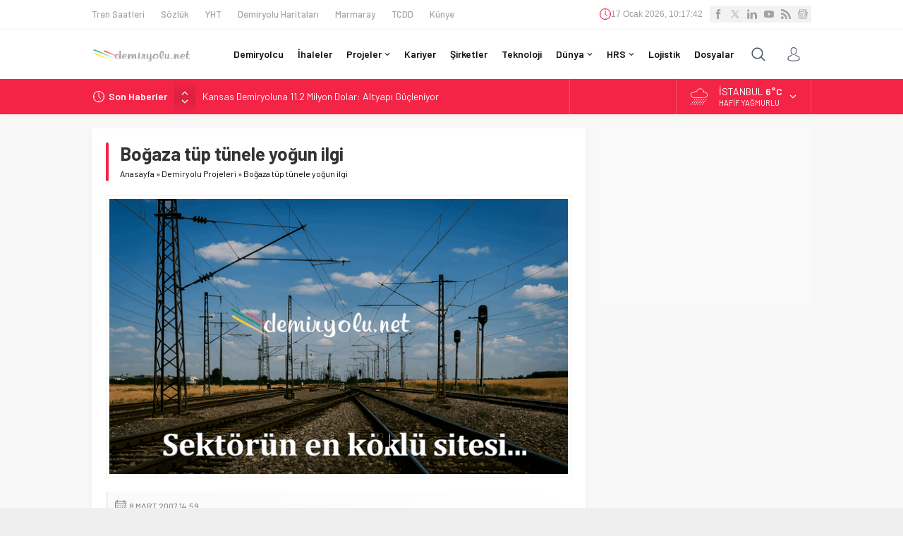

--- FILE ---
content_type: text/html; charset=UTF-8
request_url: https://www.demiryolu.net/wp-admin/admin-ajax.php
body_size: -437
content:
{"time":1768645060000}

--- FILE ---
content_type: text/html; charset=utf-8
request_url: https://www.google.com/recaptcha/api2/aframe
body_size: 266
content:
<!DOCTYPE HTML><html><head><meta http-equiv="content-type" content="text/html; charset=UTF-8"></head><body><script nonce="tQRn34fveIUen_UxaQzSDQ">/** Anti-fraud and anti-abuse applications only. See google.com/recaptcha */ try{var clients={'sodar':'https://pagead2.googlesyndication.com/pagead/sodar?'};window.addEventListener("message",function(a){try{if(a.source===window.parent){var b=JSON.parse(a.data);var c=clients[b['id']];if(c){var d=document.createElement('img');d.src=c+b['params']+'&rc='+(localStorage.getItem("rc::a")?sessionStorage.getItem("rc::b"):"");window.document.body.appendChild(d);sessionStorage.setItem("rc::e",parseInt(sessionStorage.getItem("rc::e")||0)+1);localStorage.setItem("rc::h",'1768645060918');}}}catch(b){}});window.parent.postMessage("_grecaptcha_ready", "*");}catch(b){}</script></body></html>